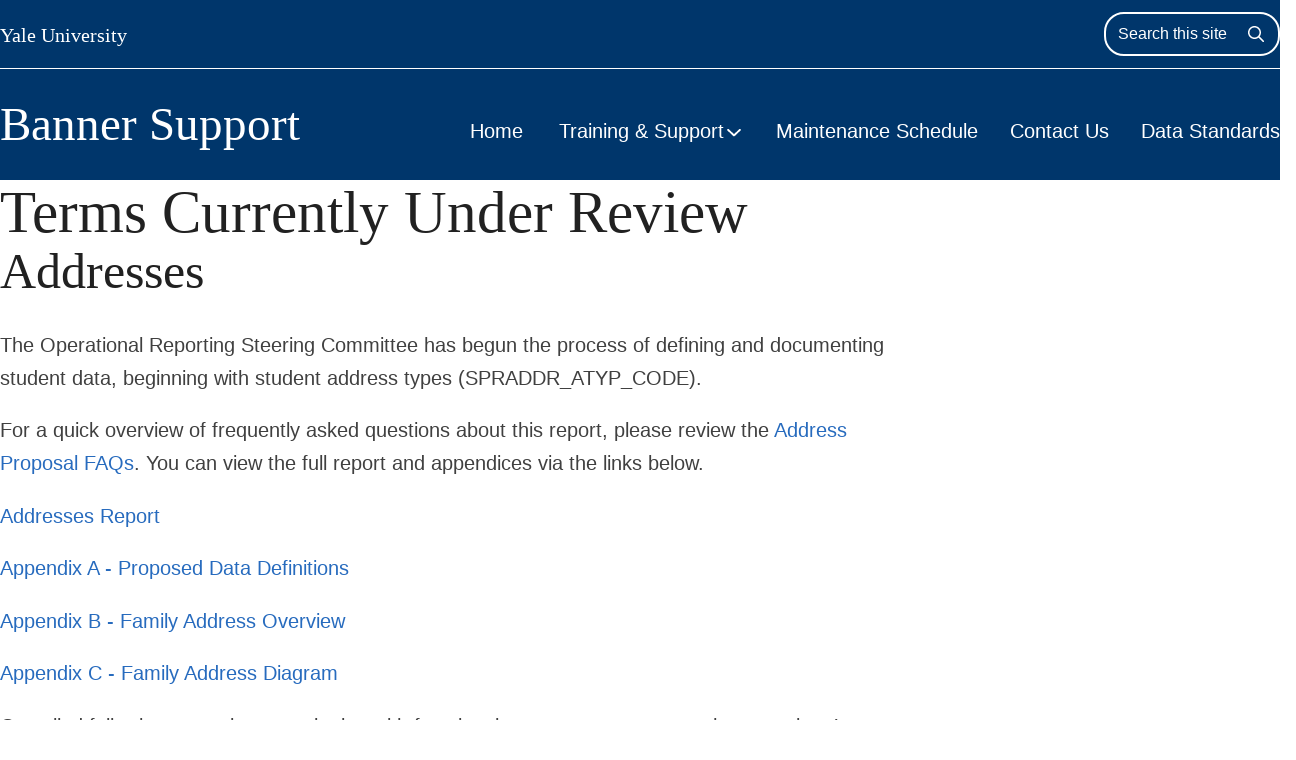

--- FILE ---
content_type: text/html; charset=UTF-8
request_url: https://banner.sis.yale.edu/terms-currently-under-review
body_size: 5752
content:
<!DOCTYPE html>
<html lang="en" dir="ltr" prefix="og: https://ogp.me/ns#">
  <head>
    <meta charset="utf-8" />
<link rel="canonical" href="https://banner.sis.yale.edu/terms-currently-under-review" />
<meta property="og:site_name" content="Banner Support" />
<meta property="og:type" content="website" />
<meta property="og:url" content="https://banner.sis.yale.edu/terms-currently-under-review" />
<meta property="og:title" content="Terms Currently Under Review" />
<meta name="Generator" content="Drupal 10 (https://www.drupal.org)" />
<meta name="MobileOptimized" content="width" />
<meta name="HandheldFriendly" content="true" />
<meta name="viewport" content="width=device-width, initial-scale=1.0" />
<link rel="apple-touch-icon" href="/profiles/custom/yalesites_profile/modules/custom/ys_core/images/favicons/apple-touch-icon.png" />
<link sizes="32x32" rel="icon" type="image/png" href="/profiles/custom/yalesites_profile/modules/custom/ys_core/images/favicons/favicon-32x32.png" />
<link sizes="16x16" rel="icon" type="image/png" href="/profiles/custom/yalesites_profile/modules/custom/ys_core/images/favicons/favicon-16x16.png" />
<link rel="shortcut icon" href="/profiles/custom/yalesites_profile/modules/custom/ys_core/images/favicons/favicon.ico" />
<style>:root {
--color-theme-action: var(--color-);
--color-theme-accent: var(--color-);
--color-theme-pull-quote-accent: var(--color-);
--color-theme-divider: var(--color-);
--thickness-theme-divider: var(--thickness-divider-);
}
#environment-indicator { font-weight: normal !important; }</style>
<script>window.a2a_config=window.a2a_config||{};a2a_config.callbacks=[];a2a_config.overlays=[];a2a_config.templates={};a2a_config.icon_color = "transparent, black";</script>
<style>.page-title__social-links .addtoany_list {
  display: flex;
  gap: 1rem;
}
  
.page-title__social-links .addtoany_list a.share-links__link {
  padding:0;
}

.share-links__link  .share-links__icon {
  fill: var(--color-gray-900);
  width: 1.5rem;
  height: 1.5rem;
}

.share-links__link:hover  .share-links__icon {
  fill: var(--color-gray-600);
}
</style>

    <title>Terms Currently Under Review | Banner Support</title>
    <link rel="stylesheet" media="all" href="/sites/default/files/css/css_VoFrabVXwDO5wa1oznLlhzK90GSZ4Zb1awJ3BOlL9kk.css?delta=0&amp;language=en&amp;theme=atomic&amp;include=eJxtjEEOwyAMBD9E6ychAyZCArvCppF_30hNcsptdjW7WIoJsgOe8K5T2IK6Gg1IqBTQZLQMW5eE_UodXZa90mq90LzaemxxJ5VBwTX-JYUbo-0Ss_Q1OJh_ZJutOtwUTqs0zfKl6SBMh_78lZCZ5g86Ck29" />
<link rel="stylesheet" media="all" href="https://yale-webfonts.yalespace.org/fonts.min.css" />
<link rel="stylesheet" media="all" href="/sites/default/files/css/css_pQ1c8gTY3oe9217MKXkCuLJ_VvBTOa72Oz5S0-U38F4.css?delta=2&amp;language=en&amp;theme=atomic&amp;include=eJxtjEEOwyAMBD9E6ychAyZCArvCppF_30hNcsptdjW7WIoJsgOe8K5T2IK6Gg1IqBTQZLQMW5eE_UodXZa90mq90LzaemxxJ5VBwTX-JYUbo-0Ss_Q1OJh_ZJutOtwUTqs0zfKl6SBMh_78lZCZ5g86Ck29" />

    
  </head>
  <body class="ys-content-type-page" data-font-pairing="yalenew">
    
        
    
        

<a href=#main-content  data-font-pairing="yalenew" class="link-skip__link visually-hidden focusable ys-content-type-page">
  Skip to main content</a>

    
      <div class="dialog-off-canvas-main-canvas" data-off-canvas-main-canvas>
    

  

<div  class="layout-container" data-global-theme="one" >
        









<header  data-main-menu-state="loaded" data-component-width="site" data-site-header-nav-position="right" data-site-header-border-thickness="8" data-header-theme="three" data-header-accent="one" class="site-header">
  <div  class="site-header__inner">
    <div  class="site-header__mobile-header">
                    

  




<a  data-link-style="underline" data-link-type="internal" class="site-header__site-branding site-header__site-branding--mobile" href="/">
  Banner Support</a>
                  



        
    
        

<button  aria-expanded="false" class="menu-toggle">  <span  class="menu-toggle__text">Menu</span>
  <span  class="menu-toggle__bars">
    <span  class="menu-toggle__bar"></span>
    <span  class="menu-toggle__bar"></span>
    <span  class="menu-toggle__bar"></span>
  </span>
</button>
    </div>
    <div  class="site-header__menu-wrapper">
              <div  class="site-header__menu-secondary site-header__menu-secondary--desktop">
   <div  class="site-header__secondary">
        

  




<a  data-link-style="underline" data-link-type="internal" class="site-header__yale-branding" href="https://www.yale.edu">
  Yale University</a>
        <div  class="site-header__utility-nav">
        

<div  class="utility-bar">
  
      
  
    
        <div  class="utility-nav__search">
      <form action="/search" class="form--inline" method="get" id="header-search-form-desktop" accept-charset="UTF-8">
        <div class="form-item form-item-keywords">
          <label for="edit-keywords--header-search-form-desktop">
            



<svg  class="utility-nav__icon utility-nav__icon--search"

      aria-hidden="true" role="img"
  
  
  >
      <use xlink:href="/themes/contrib/atomic/node_modules/@yalesites-org/component-library-twig/dist/icons.svg#magnifying-glass"></use>
</svg>

            <span class="visually-hidden">Search</span>
          </label>
          <input placeholder="Search this site" type="text" id="edit-keywords--header-search-form-desktop" name="keywords" value="" size="30" maxlength="128" class="form-text">
        </div>
        <div class="form-actions form-wrapper" id="edit-actions--header-search-form-desktop">
          <input class="visually-hidden button form-submit" type="submit" id="edit-submit-search--header-search-form-desktop" value="Search">
        </div>
      </form>
    </div>
      </div>
    </div>
  </div>
</div>
    <div  class="site-header__primary">
                

  




<a  data-link-style="underline" data-link-type="internal" class="site-header__site-branding site-header__site-branding--primary" href="/">
  Banner Support</a>
            <div  class="site-header__primary-nav">
          



  


<nav  class="primary-nav menu-with-toggle" aria-label="primary" data-menu-variation="basic">
                      


<ul  class="primary-nav__menu primary-nav__menu--level-0">
                  









 
<li  class="primary-nav__item primary-nav__item--level-0">
          
              
          
        
  

  
  

  




<a  data-link-style="underline" data-link-type="internal" class="primary-nav__link primary-nav__link--level-0" href="/home">
  Home</a>
  </li>
          


  






 
<li  class="primary-nav__item primary-nav__item--level-0 primary-nav__item--with-sub">
          
              
          
        
  

  
  

  




<a  data-link-style="underline" data-link-type="internal" class="primary-nav__link primary-nav__link--level-0 primary-nav__link--with-sub" href="/training-support">
  Training &amp; Support</a>
                      

        
    
        

<button  aria-expanded="false" class="primary-nav__toggle primary-nav__toggle--level-0 primary-nav__toggle--with-sub">          Training &amp; Support
          



<svg  class="primary-nav__toggle-icon"

  
  
  >
      <use xlink:href="/themes/contrib/atomic/node_modules/@yalesites-org/component-library-twig/dist/icons.svg#angle-down"></use>
</svg>


        </button>
                              


<ul  class="primary-nav__menu primary-nav__menu--level-1">
                  









 
<li  class="primary-nav__item primary-nav__item--level-1">
          
              
          
        
  

        
  

  




<a  data-link-style="underline" data-link-type="internal" class="primary-nav__link primary-nav__link--level-1" href="/training-support">
  Training &amp; Support</a>
  </li>
          









 
<li  class="primary-nav__item primary-nav__item--level-1">
          
              
          
        
  

  
  

  




<a  data-link-style="underline" data-link-type="internal" class="primary-nav__link primary-nav__link--level-1" href="/training-support/appxtender-training">
  AppXtender Training</a>
  </li>
          









 
<li  class="primary-nav__item primary-nav__item--level-1">
          
              
          
        
  

  
  

  




<a  data-link-style="underline" data-link-type="internal" class="primary-nav__link primary-nav__link--level-1" href="/training-support/banner-access-faqs">
  Banner Access FAQs</a>
  </li>
          









 
<li  class="primary-nav__item primary-nav__item--level-1">
          
              
          
        
  

  
  

  




<a  data-link-style="underline" data-link-type="internal" class="primary-nav__link primary-nav__link--level-1" href="/training-support/data-usage-request-faqs">
  Data Usage Request FAQs</a>
  </li>
          









 
<li  class="primary-nav__item primary-nav__item--level-1">
          
              
          
        
  

  
  

  




<a  data-link-style="underline" data-link-type="internal" class="primary-nav__link primary-nav__link--level-1" href="/training-support/banner-access-request-vs-data-usage-request">
  Banner &amp; Student Systems Access Request vs. Data Usage Request</a>
  </li>
      
  </ul>
      
      </li>
          









 
<li  class="primary-nav__item primary-nav__item--level-0">
          
              
          
        
  

  
  

  




<a  data-link-style="underline" data-link-type="internal" class="primary-nav__link primary-nav__link--level-0" href="/maintenance-schedule">
  Maintenance Schedule</a>
  </li>
          









 
<li  class="primary-nav__item primary-nav__item--level-0">
          
              
          
        
  

  
  

  




<a  data-link-style="underline" data-link-type="internal" class="primary-nav__link primary-nav__link--level-0" href="/contact-us">
  Contact Us</a>
  </li>
          









 
<li  class="primary-nav__item primary-nav__item--level-0">
          
              
          
        
  

  
  

  




<a  data-link-style="underline" data-link-type="internal" class="primary-nav__link primary-nav__link--level-0" href="/data-standards">
  Data Standards</a>
  </li>
      
  </ul>
      
  </nav>


      </div>
  </div>

<div  class="site-header__menu-secondary site-header__menu-secondary--mobile">
   <div  class="site-header__secondary">
        

  




<a  data-link-style="underline" data-link-type="internal" class="site-header__yale-branding" href="https://www.yale.edu">
  Yale University</a>
        <div  class="site-header__utility-nav">
        

<div  class="utility-bar">
  
      
  
    
        <div  class="utility-nav__search">
      <form action="/search" class="form--inline" method="get" id="header-search-form-mobile" accept-charset="UTF-8">
        <div class="form-item form-item-keywords">
          <label for="edit-keywords--header-search-form-mobile">
            



<svg  class="utility-nav__icon utility-nav__icon--search"

      aria-hidden="true" role="img"
  
  
  >
      <use xlink:href="/themes/contrib/atomic/node_modules/@yalesites-org/component-library-twig/dist/icons.svg#magnifying-glass"></use>
</svg>

            <span class="visually-hidden">Search</span>
          </label>
          <input placeholder="Search this site" type="text" id="edit-keywords--header-search-form-mobile" name="keywords" value="" size="30" maxlength="128" class="form-text">
        </div>
        <div class="form-actions form-wrapper" id="edit-actions--header-search-form-mobile">
          <input class="visually-hidden button form-submit" type="submit" id="edit-submit-search--header-search-form-mobile" value="Search">
        </div>
      </form>
    </div>
      </div>
    </div>
  </div>
</div>
        </div>
  </div>
  </header>
<div  class="site-header__overlay"></div>


            <div>
    
<div data-drupal-messages-fallback class="hidden"></div>

  </div>

      <div  class="main" id="main-content">
    <main  class="main-content">
                

  <div class="layout layout--banner">
    <div >
      
    </div>
  </div>



  <div class="layout layout--onecol page-meta">
    <div  class="layout__region layout__region--content">
      










      
      <div>
  
    
      



  <div  data-component-width="site" class="page-title visible">
    <div  class="page-title__inner">
      <div  class="page-title__top">
        <div  class="page-title__title-wrap">
                    

<h1  class="page-title__heading" >
    Terms Currently Under Review</h1>
                  </div>
              </div>
                                    </div>
  </div>

  </div>

    </div>
  </div>



	<div class="layout yds-two-column" data-component-padding="default" data-component-width="site" data-embedded-components="true">
		<div  data-component-padding="default" data-component-width="site" data-embedded-components="true" class="yds-two-column__inner layout yds-two-column">
							<div  class="yds-two-column__primary">
					
    <div class="ys-block-wrapper ys-block-wrapper--padding-no-padding">

  
    
  
  

            
  


<div  data-component-width="site" data-component-alignment="left" data-component-variation="default" class="text-field">
      <div  class="text-field__inner">
    


<div  class="text">  <h2>Addresses</h2>
<p>The Operational Reporting Steering Committee has begun the process of defining and documenting student data, beginning with student address types (SPRADDR_ATYP_CODE).&nbsp;&nbsp;</p>
<p>For a quick overview of frequently asked questions about this report, please review the&nbsp;<a href="https://banner.sis.yale.edu/address-proposal-faqs">Address Proposal FAQs</a>.&nbsp;You can view the full report and appendices via the links below.</p>
<p><a href="https://banner.sis.yale.edu/sites/default/files/2023-10/Addresses%20Report.pdf">Addresses Report</a></p>
<p><a href="https://banner.sis.yale.edu/sites/default/files/2023-10/Appendix%20A%20-%20Proposed%20Data%20Definitions.pdf">Appendix A - Proposed Data Definitions</a></p>
<p><a href="https://banner.sis.yale.edu/sites/default/files/2023-10/Appendix%20B%20-%20Family%20Address%20Overview.pdf">Appendix B - Family Address Overview</a></p>
<p><a href="https://banner.sis.yale.edu/sites/default/files/2023-10/Appendix%20C%20-%20Family%20Address%20Diagram.pdf">Appendix C - Family Address Diagram</a></p>
<p>Compiled following extensive consultation with functional users across campus, the committee’s report documents current pain points, recommends specific changes to improve student address data, and defines terms. Before publishing the data definitions, the committee is soliciting campus feedback during an open comment period.&nbsp;</p>
<h2>Background</h2>
<p>An important part of the student reporting initiative is developing and disseminating unique and reliable data definitions for frequently used fields.&nbsp; Defining key fields in Banner will advance the data literacy of analysts and users.&nbsp; Data definitions will improve decision support by enabling greater consistency in the use of common data.&nbsp; A side effect will be to improve data quality in Banner.</p>
<p>The goal of the data definitions process is to bring functional users toward a shared understanding of what key data fields mean, how they are used by various constituents and in different contexts, and how to distinguish related fields for appropriate use in reporting and analysis.</p>
<p>In order to enable effective data governance, the output of the data definitions work encompasses more than a basic data dictionary.&nbsp; Defining and documenting the context around foundational data pillars such as student, instructor, course, aid/award, and others represents a worthwhile effort.</p>

</div>
  </div>
</div>


</div>

				</div>
										<div  class="yds-two-column__secondary">
					
    <div class="ys-block-wrapper ys-block-wrapper--padding-no-padding">

  
    
  
  

            
  


<div  data-component-width="site" data-component-alignment="left" data-component-variation="default" class="text-field">
      <div  class="text-field__inner">
    


<div  class="text">  <h4>Open Comment Forum</h4>
<p>We want to hear from you!</p>
<p>Once you read the report on SPRADDR_ATYP_CODE, provide feedback or ask questions by taking the <a href="http://forms.office.com/Pages/ResponsePage.aspx?id=u76M3Tkh-E20EU4-h6vrXFQSNxtnWBZDuW4A2TE1lZZUOEhVMzNHQ1FUNldFV0dHRUc4WkNNQkE3OCQlQCN0PWcu">Report Feedback Survey</a>.</p>
<p>If you have questions, you can also contact <a href="mailto:reports.sis@yale.edu">reports.sis@yale.edu</a>.&nbsp;</p>

</div>
  </div>
</div>


</div>

				</div>
					</div>
	</div>




      </main>
  </div>
        
<div id="block-yalesitesfooterblock">
  
    
      



<footer  data-component-width="site" data-site-footer-border-thickness="8" data-footer-theme="five" data-footer-accent="one" data-footer-variation="basic" class="site-footer">
  <div  class="site-footer__inner">
                  <div  class="site-footer__primary">
    <div  class="site-footer__branding">
    <div  class="site-footer__logo">
      <a data-link-style="no-underline" class="site-footer__site-branding site-footer__site-branding--primary" href="https://yale.edu">&#XF2A2;</a>
    </div>
      </div>
    <div  class="site-footer__columns">
      </div>
</div>
<div  class="site-footer__secondary">
    <div  class="site-footer__social">
                

<div  class="social-links">
      <ul  class="social-links__list">
                          <li  class="social-links__item">
        


        

<a  href="https://www.facebook.com/YaleUniversity" class="social-links__link">    <span class="visually-hidden">Facebook</span>
    



<svg  class="social-links__icon"

      aria-hidden="true" role="img"
  
  
  >
      <use xlink:href="/themes/contrib/atomic/node_modules/@yalesites-org/component-library-twig/dist/icons.svg#facebook"></use>
</svg>

</a>
      </li>
                      <li  class="social-links__item">
        


        

<a  href="http://www.twitter.com/yale" class="social-links__link">    <span class="visually-hidden">X (formally Twitter)</span>
    



<svg  class="social-links__icon"

      aria-hidden="true" role="img"
  
  
  >
      <use xlink:href="/themes/contrib/atomic/node_modules/@yalesites-org/component-library-twig/dist/icons.svg#x-twitter"></use>
</svg>

</a>
      </li>
                      <li  class="social-links__item">
        


        

<a  href="http://www.youtube.com/yale" class="social-links__link">    <span class="visually-hidden">YouTube</span>
    



<svg  class="social-links__icon"

      aria-hidden="true" role="img"
  
  
  >
      <use xlink:href="/themes/contrib/atomic/node_modules/@yalesites-org/component-library-twig/dist/icons.svg#youtube"></use>
</svg>

</a>
      </li>
                      <li  class="social-links__item">
        


        

<a  href="http://weibo.com/yaleuniversity" class="social-links__link">    <span class="visually-hidden">Weibo</span>
    



<svg  class="social-links__icon"

      aria-hidden="true" role="img"
  
  
  >
      <use xlink:href="/themes/contrib/atomic/node_modules/@yalesites-org/component-library-twig/dist/icons.svg#weibo"></use>
</svg>

</a>
      </li>
      </ul>
</div>


          </div>
    <div  class="site-footer__meta">
    

  

    


<a  data-link-style="underline-with-icon" data-link-type="external" class="link link--footer-link link--with-icon" href="https://usability.yale.edu/web-accessibility/accessibility-yale">
  Accessibility at Yale</a>
    <span  class="site-footer__divider">|</span>
    

  

    


<a  data-link-style="underline-with-icon" data-link-type="external" class="link link--footer-link link--with-icon" href="https://privacy.yale.edu/resources/privacy-statement">
  Privacy Policy</a>
    <span  class="site-footer__divider">|</span>
    <span>Copyright © 2025 Yale University. All rights reserved.</span>
  </div>
</div>
        </div>
</footer>


  </div>


  </div>

  </div>

    
    <script type="application/json" data-drupal-selector="drupal-settings-json">{"path":{"baseUrl":"\/","pathPrefix":"","currentPath":"node\/19","currentPathIsAdmin":false,"isFront":false,"currentLanguage":"en"},"pluralDelimiter":"\u0003","suppressDeprecationErrors":true,"user":{"uid":0,"permissionsHash":"7add6ca72dbc780f0a5ecbdd9af6634010ab2f02cedc344432ae3d83ed4c4b98"}}</script>
<script src="/sites/default/files/js/js_RXMWpIhmjNKPB-xyOo894GHgfa4xJ5_QFi0yu4PLH7c.js?scope=footer&amp;delta=0&amp;language=en&amp;theme=atomic&amp;include=eJw9jEEOgCAMBD-k8iSzQDVNKCWlGvm9F_G2M5kscnZFHQHf2A7T6gtchVM4i0aUSZk7YqFVqF7L6HtSo9DZiaWZ3jQ7p-d_iEbIyS6JfapmLLCxVtwvUo0xWQ"></script>
<script src="https://static.addtoany.com/menu/page.js" defer></script>
<script src="/sites/default/files/js/js_k6pwL9ggMQHbhlCvfHEUX1hwF0uKtHGRI-eyfjIdAuk.js?scope=footer&amp;delta=2&amp;language=en&amp;theme=atomic&amp;include=eJw9jEEOgCAMBD-k8iSzQDVNKCWlGvm9F_G2M5kscnZFHQHf2A7T6gtchVM4i0aUSZk7YqFVqF7L6HtSo9DZiaWZ3jQ7p-d_iEbIyS6JfapmLLCxVtwvUo0xWQ"></script>
<script src="https://siteimproveanalytics.com/js/siteanalyze_66356571.js" async></script>
<script src="/sites/default/files/js/js_W46SOqvL4Y-DDHLz885V7KjJ8JK2uHUsU_9J6LfJUYI.js?scope=footer&amp;delta=4&amp;language=en&amp;theme=atomic&amp;include=eJw9jEEOgCAMBD-k8iSzQDVNKCWlGvm9F_G2M5kscnZFHQHf2A7T6gtchVM4i0aUSZk7YqFVqF7L6HtSo9DZiaWZ3jQ7p-d_iEbIyS6JfapmLLCxVtwvUo0xWQ"></script>

  </body>
</html>


--- FILE ---
content_type: text/javascript
request_url: https://banner.sis.yale.edu/sites/default/files/js/js_k6pwL9ggMQHbhlCvfHEUX1hwF0uKtHGRI-eyfjIdAuk.js?scope=footer&delta=2&language=en&theme=atomic&include=eJw9jEEOgCAMBD-k8iSzQDVNKCWlGvm9F_G2M5kscnZFHQHf2A7T6gtchVM4i0aUSZk7YqFVqF7L6HtSo9DZiaWZ3jQ7p-d_iEbIyS6JfapmLLCxVtwvUo0xWQ
body_size: 6866
content:
/* @license GPL-2.0-or-later https://www.drupal.org/licensing/faq */
(function(Drupal){'use strict';Drupal.behaviors.addToAny={attach:function(context,settings){if(context!==document&&window.a2a)a2a.init_all();}};})(Drupal);;
Drupal.behaviors.menuToggle={attach(e){const t=e.querySelector(".menu-toggle"),n=e.querySelector(".site-header"),o=e.querySelector(".site-header__overlay"),r=e.querySelector("body"),a="data-main-menu-state";function i(e,o){const a="open"===e.getAttribute(o)?"closed":"open",i="closed"===e.getAttribute(o)?"true":"false";e.setAttribute(o,a),t.setAttribute("aria-expanded",i),"open"===a?(r.setAttribute("data-body-frozen",""),r.style.setProperty("--header-height-mobile",`${n.offsetHeight+n.getBoundingClientRect().top}px`)):r.removeAttribute("data-body-frozen");}t&&(t.addEventListener("click",(()=>{i(n,a),function(e){const t=e.querySelectorAll('button, [href], input, select, textarea, [tabindex]:not([tabindex="-1"])'),n=t[0],o=t[t.length-1];e.addEventListener("keydown",((e)=>{("Tab"===e.key||9===e.keyCode)&&(e.shiftKey?document.activeElement===n&&(e.preventDefault(),o.focus()):document.activeElement===o&&(e.preventDefault(),n.focus()));}));}(n);})),window.addEventListener("resize",(()=>{var e;"closed"===(e=a,n.getAttribute(e))&&n.setAttribute(a,"loaded");}))),document.addEventListener("keyup",((e)=>{"Escape"===e.key&&"open"===n.getAttribute(a)&&i(n,a);})),o&&o.addEventListener("click",(()=>{i(n,a);}));}};;
Drupal.behaviors.layout={attach(e){const a=["text-field","wrapped-image"],t=a.map(((e)=>`.${e}`)),l=e.querySelectorAll(t),s=e.querySelectorAll("table");l.forEach(((e)=>{const t=e.nextElementSibling;t&&a.some(((e)=>t.classList.contains(e)))&&e.classList.add("no-page-spacing");})),s.forEach(((e)=>{const a=document.createElement("div");a.classList.add("table-wrapper"),e.parentNode.insertBefore(a,e),a.appendChild(e);}));}};;
Drupal.behaviors.table={attach(){}};;
(()=>{var e={6705:(e)=>{e.exports=function(e){return e;};},5668:(e)=>{e.exports=function(){return "";};},961:(e,o,s)=>{const n=s(6705),t=s(2525);e.exports={attach_library:s(5668),render_var:n,url:n,file_url:n,active_theme_path:n,active_theme:n,path:n,link:t};},2525:(e)=>{e.exports=function(e,o,s){s=s||{};let n="";for(let e in s)Object.prototype.hasOwnProperty.call(s,e)&&(n+=" "+e+'="'+(Array.isArray(s[e])?s[e].join(" "):s[e])+'"');return '<a href="'+o+'"'+n+">"+e+"</a>";};}},o={};function s(n){var t=o[n];if(void 0!==t)return t.exports;var i=o[n]={exports:{}};return e[n](i,i.exports,s),i.exports;}(()=>{"use strict";class e{constructor(o){e.version="1.0.3";let s=[],n=[];const t={domain:!1,watch:!0,roots:"body",shadowComponents:!1,shadowCSS:!1,hideIcon:"",noIconOnImages:"",insertIconOutsideHiddenSpan:".sr-only, .visually-hidden",ignore:"",noRunIfPresent:!1,noRunIfAbsent:!1,baseSelector:"a[href]",baseLinkClass:"link-purpose",baseIconWrapperClass:"link-purpose-icon",noBreakClass:"link-purpose-nobreak",hiddenTextClass:!1,noReferrer:!1,purposes:{newWindow:{priority:0,selector:'[target="_blank"]',message:"Link opens in new window",linkClass:"link-purpose-window",iconWrapperClass:"link-purpose-window-icon",iconType:"html",iconPosition:"beforeend",iconHTML:'<svg class="linkpurpose-default-svg" xmlns="http://www.w3.org/2000/svg" width="14" height="14" viewBox="0 0 512 512">\x3c!--!Font Awesome Free 6.5.1 by @fontawesome - https://fontawesome.com License - https://fontawesome.com/license/free Copyright 2024 Fonticons, Inc.--\x3e<path fill="Currentcolor" d="M432 48H208c-17.7 0-32 14.3-32 32V96H128V80c0-44.2 35.8-80 80-80H432c44.2 0 80 35.8 80 80V304c0 44.2-35.8 80-80 80H416V336h16c17.7 0 32-14.3 32-32V80c0-17.7-14.3-32-32-32zM48 448c0 8.8 7.2 16 16 16H320c8.8 0 16-7.2 16-16V256H48V448zM64 128H320c35.3 0 64 28.7 64 64V448c0 35.3-28.7 64-64 64H64c-35.3 0-64-28.7-64-64V192c0-35.3 28.7-64 64-64z"/></svg>',iconClasses:["fa-regular","fa-window-restore"],redundantStrings:/\b(window|tab)\b/i},external:{priority:10,selector:'[href^="https://"], [href^="http://"], [href^="//"]',additionalSelector:!1,newWindow:!1,message:"Link is external",linkClass:"link-purpose-external",iconWrapperClass:"link-purpose-external-icon",iconType:"html",iconPosition:"beforeend",iconHTML:'<svg class="linkpurpose-default-svg" xmlns="http://www.w3.org/2000/svg" width="14" height="14" viewBox="0 0 512 512">\x3c!--!Font Awesome Free 6.5.1 by @fontawesome - https://fontawesome.com License - https://fontawesome.com/license/free Copyright 2024 Fonticons, Inc.--\x3e<path fill="Currentcolor" d="M320 0c-17.7 0-32 14.3-32 32s14.3 32 32 32h82.7L201.4 265.4c-12.5 12.5-12.5 32.8 0 45.3s32.8 12.5 45.3 0L448 109.3V192c0 17.7 14.3 32 32 32s32-14.3 32-32V32c0-17.7-14.3-32-32-32H320zM80 32C35.8 32 0 67.8 0 112V432c0 44.2 35.8 80 80 80H400c44.2 0 80-35.8 80-80V320c0-17.7-14.3-32-32-32s-32 14.3-32 32V432c0 8.8-7.2 16-16 16H80c-8.8 0-16-7.2-16-16V112c0-8.8 7.2-16 16-16H192c17.7 0 32-14.3 32-32s-14.3-32-32-32H80z"/></svg>',iconClasses:["fa-solid","fa-up-right-from-square"],redundantStrings:!1},download:{priority:20,selector:"[download]",message:"Link downloads file",linkClass:"link-purpose-download",iconWrapperClass:"link-purpose-download",iconType:"html",iconPosition:"beforeend",iconHTML:'<svg class="linkpurpose-default-svg" width="14" height="14" xmlns="http://www.w3.org/2000/svg" viewBox="0 0 512 512">\x3c!--!Font Awesome Free 6.5.1 by @fontawesome - https://fontawesome.com License - https://fontawesome.com/license/free Copyright 2024 Fonticons, Inc.--\x3e<path fill="Currentcolor" d="M288 32c0-17.7-14.3-32-32-32s-32 14.3-32 32V274.7l-73.4-73.4c-12.5-12.5-32.8-12.5-45.3 0s-12.5 32.8 0 45.3l128 128c12.5 12.5 32.8 12.5 45.3 0l128-128c12.5-12.5 12.5-32.8 0-45.3s-32.8-12.5-45.3 0L288 274.7V32zM64 352c-35.3 0-64 28.7-64 64v32c0 35.3 28.7 64 64 64H448c35.3 0 64-28.7 64-64V416c0-35.3-28.7-64-64-64H346.5l-45.3 45.3c-25 25-65.5 25-90.5 0L165.5 352H64zm368 56a24 24 0 1 1 0 48 24 24 0 1 1 0-48z"/></svg>',iconClasses:["fa-solid","fa-download"],redundantStrings:/(download)/i},document:{priority:50,selector:"[href$='.pdf'], [href*='.pdf?'], [href$='.doc'], [href$='.docx'], [href*='.doc?'], [href*='.docx?'], [href$='.ppt'], [href$='.pptx'], [href*='.ppt?'], [href*='.pptx?']",message:"Links downloads document",linkClass:"link-purpose-document",iconWrapperClass:"link-purpose-document-icon",iconType:"html",iconPosition:"beforeend",iconHTML:'<svg class="linkpurpose-default-svg" xmlns="http://www.w3.org/2000/svg" width="14" height="14" viewBox="0 0 384 512">\x3c!--!Font Awesome Free 6.5.1 by @fontawesome - https://fontawesome.com License - https://fontawesome.com/license/free Copyright 2024 Fonticons, Inc.--\x3e<path fill="Currentcolor" d="M64 464c-8.8 0-16-7.2-16-16V64c0-8.8 7.2-16 16-16H224v80c0 17.7 14.3 32 32 32h80V448c0 8.8-7.2 16-16 16H64zM64 0C28.7 0 0 28.7 0 64V448c0 35.3 28.7 64 64 64H320c35.3 0 64-28.7 64-64V154.5c0-17-6.7-33.3-18.7-45.3L274.7 18.7C262.7 6.7 246.5 0 229.5 0H64zm56 256c-13.3 0-24 10.7-24 24s10.7 24 24 24H264c13.3 0 24-10.7 24-24s-10.7-24-24-24H120zm0 96c-13.3 0-24 10.7-24 24s10.7 24 24 24H264c13.3 0 24-10.7 24-24s-10.7-24-24-24H120z"/></svg>',iconClasses:["fa-regular","fa-file-lines"],redundantStrings:/\b(download|file|document|doc|docx|word|excel|xls|xlsx|powerpoint|pptx|ppt)\b/i},app:{priority:90,selector:':is([href*="://"]):not([href^="/"], [href^="https:"], [href^="http:"], [href^="file:"])',additionalSelector:!1,newWindow:!1,message:"Link opens app",linkClass:"link-purpose-app",iconWrapperClass:"link-purpose-app-icon",iconType:"html",iconPosition:"beforeend",iconHTML:'<svg class="linkpurpose-default-svg" width="14" height="14" xmlns="http://www.w3.org/2000/svg" viewBox="0 0 512 512">\x3c!--!Font Awesome Free 6.5.1 by @fontawesome - https://fontawesome.com License - https://fontawesome.com/license/free Copyright 2024 Fonticons, Inc.--\x3e<path fill="Currentcolor" d="M432 64H208c-8.8 0-16 7.2-16 16V96H128V80c0-44.2 35.8-80 80-80H432c44.2 0 80 35.8 80 80V304c0 44.2-35.8 80-80 80H416V320h16c8.8 0 16-7.2 16-16V80c0-8.8-7.2-16-16-16zM0 192c0-35.3 28.7-64 64-64H320c35.3 0 64 28.7 64 64V448c0 35.3-28.7 64-64 64H64c-35.3 0-64-28.7-64-64V192zm64 32c0 17.7 14.3 32 32 32H288c17.7 0 32-14.3 32-32s-14.3-32-32-32H96c-17.7 0-32 14.3-32 32z"/></svg>',iconClasses:["fa-solid","fa-window-restore"],redundantStrings:!1},mail:{priority:100,selector:'[href^="mailto:"]',message:"Link opens email app",linkClass:"link-purpose-mailto",iconWrapperClass:"link-purpose-mail-icon",iconType:"html",iconPosition:"beforeend",iconHTML:'<svg class="linkpurpose-default-svg" xmlns="http://www.w3.org/2000/svg" width="14" height="14" viewBox="0 0 512 512">\x3c!--!Font Awesome Free 6.5.1 by @fontawesome - https://fontawesome.com License - https://fontawesome.com/license/free Copyright 2024 Fonticons, Inc.--\x3e<path fill="Currentcolor" d="M64 112c-8.8 0-16 7.2-16 16v22.1L220.5 291.7c20.7 17 50.4 17 71.1 0L464 150.1V128c0-8.8-7.2-16-16-16H64zM48 212.2V384c0 8.8 7.2 16 16 16H448c8.8 0 16-7.2 16-16V212.2L322 328.8c-38.4 31.5-93.7 31.5-132 0L48 212.2zM0 128C0 92.7 28.7 64 64 64H448c35.3 0 64 28.7 64 64V384c0 35.3-28.7 64-64 64H64c-35.3 0-64-28.7-64-64V128z"/></svg>',iconClasses:["fa-regular","fa-envelope"],redundantStrings:/@|mail/i},tel:{priority:100,selector:'[href^="tel:"]',message:"Link opens phone app",linkClass:"link-purpose-tel",iconWrapperClass:"link-purpose-tel-icon",iconType:"html",iconPosition:"beforeend",iconHTML:'<svg class="linkpurpose-default-svg" xmlns="http://www.w3.org/2000/svg" width="14" height="14" viewBox="0 0 448 512">\x3c!--!Font Awesome Free 6.5.1 by @fontawesome - https://fontawesome.com License - https://fontawesome.com/license/free Copyright 2024 Fonticons, Inc.--\x3e<path fill="Currentcolor" d="M64 32C28.7 32 0 60.7 0 96V416c0 35.3 28.7 64 64 64H384c35.3 0 64-28.7 64-64V96c0-35.3-28.7-64-64-64H64zm90.7 96.7c9.7-2.6 19.9 2.3 23.7 11.6l20 48c3.4 8.2 1 17.6-5.8 23.2L168 231.7c16.6 35.2 45.1 63.7 80.3 80.3l20.2-24.7c5.6-6.8 15-9.2 23.2-5.8l48 20c9.3 3.9 14.2 14 11.6 23.7l-12 44C336.9 378 329 384 320 384C196.3 384 96 283.7 96 160c0-9 6-16.9 14.7-19.3l44-12z"/></svg>',iconClasses:["fa-solid","fa-square-phone"],redundantStrings:!1}}};let i=[];const r=function(){if(function(){let o=Array.from(document.querySelectorAll(`${e.options.roots}:not(.link-purpose-root)`));if(o&&(o.forEach(((e)=>{e.classList.add("link-purpose-root");})),i=i.concat(o)),e.options.shadowComponents){const o=Array.from(document.querySelectorAll(`${e.options.shadowComponents}:not(.link-purpose-root)`));if(!o)return console.warn("Link Purpose: A specified shadow host has no shadowRoot."),!1;for(let s=0;s<o.length;s++)o[s].shadowRoot&&(o[s].classList.add("link-purpose-root"),i.push(o[s].shadowRoot),e.options.shadowCSS&&e.attachCSS(o[s].shadowRoot));}}(),!i)return;if(s=[],e.noRun=!(!e.options.noRunIfAbsent||null!==document.querySelector(`:is(${e.options.noRunIfAbsent})`)),!e.noRun&&e.options.noRunIfPresent&&(e.noRun=null!==document.querySelector(`:is(${e.options.noRunIfPresent})`)),e.noRun)return;const o=`:is(${e.options.baseSelector})${e.ignore}`;"interactive"===document.readyState?document.onreadystatechange=()=>{e.run();}:i&&e.options.watch&&i.forEach(((o)=>{!function(o){if("function"!=typeof o.closest){if(o.host.matches(".link-purpose-observer"))return;o.host.classList.add("link-purpose-observer");}else{if(o.closest(".link-purpose-observer"))return;o.classList.add("link-purpose-observer");}const s=((e)=>{let o=null;return (...s)=>{window.clearTimeout(o),o=window.setTimeout((()=>{e.apply(null,s);}),500);};})((()=>{e.run();}));new MutationObserver(((e)=>{for(const o of e)"childList"===o.type&&o.addedNodes.length&&s();})).observe(o,{childList:!0,subtree:!0});}(o);})),i.forEach(((e)=>{s=s.concat(Array.from(e.querySelectorAll(o)));}));},c=document.createElement("span");c.classList.add("link-purpose-spacer"),c.textContent=" ";const a=/\s*\S+\s*$/g,p=/^\s+/g,l=/\s+$/g;var d;e.run=()=>{r(),n=[],s&&s.forEach(((o)=>{const s=[];let t=!1;for(const [n,i] of Object.entries(e.options.purposes))i.selector&&(o.matches(i.selector)||i.additionalSelector&&o.matches(i.additionalSelector))&&("newWindow"===n?t=!0:0===s.length?s.push({type:n,noReferrer:"external"===n&&e.options.noReferrer}):i.priority>e.options.purposes[s[0].type].priority&&(s[0]={type:n,noReferrer:"external"===n&&e.options.noReferrer}));if(t&&s.push({type:"newWindow",noReferrer:!1}),0!==s.length){const t=!(e.options.hideIcon&&o.matches(e.options.hideIcon));n.push({link:o,hits:s,showIcon:t});}})),n&&n.forEach(((o)=>{o.hits.forEach(((s,n)=>{let t=!(e.options.purposes[s.type].redundantStrings&&o.link.textContent.length>0&&o.link.textContent.match(e.options.purposes[s.type].redundantStrings))&&e.options.purposes[s.type].message;if(0===n){let n=o.link;if(s.noReferrer&&o.link.setAttribute("rel","noreferrer"),o.showIcon){if(o.link.classList.add(e.options.baseLinkClass,e.options.purposes[s.type].linkClass),e.options.noIconOnImages&&o.link.classList.add("link-purpose-hide-on-image"),"beforeend"===e.options.purposes[s.type].iconPosition){let s=o.link.lastChild,t=[],i=[],r=[];for(;s;)if(s.lastChild)s.matches(e.options.insertIconOutsideHiddenSpan)?(i.push(s),s=s.previousSibling):s=s.lastChild;else if("#text"===s.nodeName&&0===s.textContent.trim().length&&s.previousSibling)t.push(s),s=s.previousSibling;else{if("#comment"!==s.nodeName)break;r.push(s),s=s.previousSibling;}if(s&&"#text"===s.nodeName&&s.textContent.length>0){const d=s.textContent,h=d.match(a);if(h){const a=h[0].length===d.length,f=!!a&&d.match(p);let u=d.match(l);const w=document.createElement("span");w.classList.add(e.options.noBreakClass),w.textContent=h[0].trim(),i.length>0&&i.forEach(((e)=>{w.append(e);})),a?(s.textContent="",s.parentNode.append(w)):(s.textContent=d.substring(0,d.length-h[0].length),s.parentNode.append(c.cloneNode(!0),w)),f&&o.link.insertAdjacentText("beforebegin"," "),t.length>0&&(u=!0,t.forEach(((e)=>{e.textContent="";}))),u&&o.link.insertAdjacentText("afterend"," "),r.length>0&&r.forEach(((e)=>{o.link.append(e.cloneNode(!0)),e.remove();})),n=w;}}}const t=document.createElement("span");t.classList.add(e.options.baseIconWrapperClass,e.options.purposes[s.type].iconWrapperClass),t.setAttribute("aria-hidden","true"),t.setAttribute("title",e.options.purposes[s.type].message),"html"===e.options.purposes[s.type].iconType?t.innerHTML=e.options.purposes[s.type].iconHTML:"classes"===e.options.purposes[s.type].iconType&&e.options.purposes[s.type].iconClasses.forEach(((e)=>{t.classList.add(e);})),n.insertAdjacentElement(e.options.purposes[s.type].iconPosition,t);}else o.link.classList.add(e.options.baseLinkClass);const i=document.createElement("span");i.classList.add("link-purpose-text"),e.options.hiddenTextClass&&i.classList.add(e.options.hiddenTextClass),i.textContent=t?`(${e.options.purposes[s.type].message})`:"",n.append(i);}else{if(t){const n=o.link.querySelector(".link-purpose-text");n.textContent=n.textContent+` (${e.options.purposes[s.type].message})`;}}e.options.purposes[s.type].newWindow&&o.link.setAttribute("target","_blank");}));}));},d=()=>{if(e.options={...t,...o},"object"==typeof o&&"purposes" in o){for(const s in t.purposes)s in o.purposes?(e.options.purposes[s]={...t.purposes[s],...o.purposes[s]},s in e.options.purposes&&!("priority" in e.options.purposes[s])&&(e.options.purposes[s].priority=50)):e.options.purposes[s]=t.purposes[s];}if(e.ignore=e.options.ignore?`:not(${e.options.ignore}, .${e.options.baseLinkClass})`:`:not(.${e.options.baseLinkClass})`,e.options.purposes.external.selector&&e.options.domain){const o=e.options.domain.split(",");let s="";o.forEach(((e,o)=>{e=e.trim(),o>0&&(s+=", "),0===e.indexOf("http")?s+=`[href^="${e}"]`:e.indexOf("*")>-1?s+=`[href*="${e.replaceAll("*","")}"]`:(0===e.indexOf("//")&&(e=e.substring(2)),s+=`[href^="https://${e}"], [href^="http://${e}"], [href^="//${e}"]`);})),e.options.purposes.external.selector=`:is(${e.options.purposes.external.selector}):not(${s})`;}if(e.options.shadowComponents){if(!e.options.shadowCSS){const o=document.querySelector('link[href*="linkpurpose.css"], link[href*="linkpurpose.min.css"]');o&&(e.options.shadowCSS=o.getAttribute("href"));}if(e.options.shadowCSS){let o=document.createElement("div");o.setAttribute("hidden","");let s=document.createElement("link");s.setAttribute("rel","stylesheet"),s.setAttribute("media","all"),s.setAttribute("href",e.options.shadowCSS+"?v="+e.version),o.append(s),e.attachCSS=function(e){e.appendChild(o.cloneNode(!0));};}}e.run();},"loading"===document.readyState?document.onreadystatechange=()=>{d();}:d();}}const o=e;function n(e=null){return [`${(e||["pdf","doc","docx","xls","xlsx","ppt","pptx","zip","csv","xml","rtf"]).map(((e)=>`[href$=".${e}"], [href*=".${e}?"], [href*=".${e}?"]`)).join(", ")}, [data-link-type="download"]`].join(", ");}let t;s(961),Drupal.behaviors.linkPurpose={attach(e){if(e===document&&!t&&CSS.supports("selector(:is(body))")){t=!0;const {protocol:e,hostname:s,port:i}=window.location,r={domain:`${e}//${s}${i?`:${i}`:""}`,ignore:[".site-header__yale-branding",".site-footer__site-branding",".social-links__link",".toolbar-icon",".site-header__site-branding",".gin-breadcrumb__link",".glb-button",".meta-sidebar__trigger",".node-page-layout-builder-form a",".layout-builder__link",".toolbar-menu a","a:has(img)","a.reference-card__image-link","a.addtoany_share","a.share-links__link"].join(", "),purposes:{newWindow:{priority:0,selector:'[target="_blank"]',message:"Link opens in new window",linkClass:"link-purpose-window",iconWrapperClass:"link-purpose-window-icon",iconType:"classes",iconPosition:"beforeend",iconHTML:'<svg xmlns="http://www.w3.org/2000/svg" viewBox="0 0 512 512">\x3c!--! Font Awesome Pro 6.5.1 by @fontawesome - https://fontawesome.com License - https://fontawesome.com/license (Commercial License) Copyright 2023 Fonticons, Inc. --\x3e<path d="M304 24c0 13.3 10.7 24 24 24H430.1L207 271c-9.4 9.4-9.4 24.6 0 33.9s24.6 9.4 33.9 0l223-223V184c0 13.3 10.7 24 24 24s24-10.7 24-24V24c0-13.3-10.7-24-24-24H328c-13.3 0-24 10.7-24 24zM72 32C32.2 32 0 64.2 0 104V440c0 39.8 32.2 72 72 72H408c39.8 0 72-32.2 72-72V312c0-13.3-10.7-24-24-24s-24 10.7-24 24V440c0 13.3-10.7 24-24 24H72c-13.3 0-24-10.7-24-24V104c0-13.3 10.7-24 24-24H200c13.3 0 24-10.7 24-24s-10.7-24-24-24H72z"/></svg>',iconClasses:["fa-icon","fa-solid","fa-arrow-up-right-from-square","fa-fw"]},external:{priority:10,selector:'[href*="https://"], [href^="http://"]',additionalSelector:!1,newWindow:!1,message:"Link is external",linkClass:"link-purpose-external",iconWrapperClass:"link-purpose-external-icon",iconType:"classes",iconPosition:"beforeend",iconHTML:'<svg xmlns="http://www.w3.org/2000/svg" viewBox="0 0 384 512">\x3c!--! Font Awesome Pro 6.5.1 by @fontawesome - https://fontawesome.com License - https://fontawesome.com/license (Commercial License) Copyright 2023 Fonticons, Inc. --\x3e<path d="M352 128c0-17.7-14.3-32-32-32L96 96c-17.7 0-32 14.3-32 32s14.3 32 32 32l146.7 0L41.4 361.4c-12.5 12.5-12.5 32.8 0 45.3s32.8 12.5 45.3 0L288 205.3 288 352c0 17.7 14.3 32 32 32s32-14.3 32-32l0-224z"/></svg>',iconClasses:["fa-icon","fa-solid","fa-arrow-up-right","fa-fw"]},download:{priority:20,selector:n(),message:"Link downloads file",linkClass:"link-purpose-download",iconWrapperClass:"link-purpose-download",iconType:"classes",iconPosition:"beforeend",iconHTML:'<svg xmlns="http://www.w3.org/2000/svg" viewBox="0 0 512 512">\x3c!--! Font Awesome Pro 6.5.1 by @fontawesome - https://fontawesome.com License - https://fontawesome.com/license (Commercial License) Copyright 2023 Fonticons, Inc. --\x3e<path d="M256 464a208 208 0 1 1 0-416 208 208 0 1 1 0 416zM256 0a256 256 0 1 0 0 512A256 256 0 1 0 256 0zM376.9 294.6c4.5-4.2 7.1-10.1 7.1-16.3c0-12.3-10-22.3-22.3-22.3H304V160c0-17.7-14.3-32-32-32l-32 0c-17.7 0-32 14.3-32 32v96H150.3C138 256 128 266 128 278.3c0 6.2 2.6 12.1 7.1 16.3l107.1 99.9c3.8 3.5 8.7 5.5 13.8 5.5s10.1-2 13.8-5.5l107.1-99.9z"/></svg>',iconClasses:["fa-icon","fa-regular","fa-circle-down","fa-fw"]},document:{priority:50,selector:'[data-never-get-to="true"]',message:"Links downloads document",linkClass:"link-purpose-document",iconWrapperClass:"link-purpose-document-icon",iconType:"classes",iconPosition:"beforeend",iconHTML:'<svg class="linkpurpose-default-svg" xmlns="http://www.w3.org/2000/svg" width="14" height="14" viewBox="0 0 384 512">\x3c!--!Font Awesome Free 6.5.1 by @fontawesome - https://fontawesome.com License - https://fontawesome.com/license/free Copyright 2024 Fonticons, Inc.--\x3e<path d="M64 464c-8.8 0-16-7.2-16-16V64c0-8.8 7.2-16 16-16H224v80c0 17.7 14.3 32 32 32h80V448c0 8.8-7.2 16-16 16H64zM64 0C28.7 0 0 28.7 0 64V448c0 35.3 28.7 64 64 64H320c35.3 0 64-28.7 64-64V154.5c0-17-6.7-33.3-18.7-45.3L274.7 18.7C262.7 6.7 246.5 0 229.5 0H64zm56 256c-13.3 0-24 10.7-24 24s10.7 24 24 24H264c13.3 0 24-10.7 24-24s-10.7-24-24-24H120zm0 96c-13.3 0-24 10.7-24 24s10.7 24 24 24H264c13.3 0 24-10.7 24-24s-10.7-24-24-24H120z"/></svg>',iconClasses:["fa-icon","fa-regular","fa-file-lines","fa-fw"]},app:{priority:90,selector:'[data-never-get-to="true"]',additionalSelector:!1,newWindow:!1,message:"Link opens app",linkClass:"link-purpose-app",iconWrapperClass:"link-purpose-app-icon",iconType:"classes",iconPosition:"beforeend",iconHTML:'<svg class="linkpurpose-default-svg" width="14" height="14" xmlns="http://www.w3.org/2000/svg" viewBox="0 0 512 512">\x3c!--!Font Awesome Free 6.5.1 by @fontawesome - https://fontawesome.com License - https://fontawesome.com/license/free Copyright 2024 Fonticons, Inc.--\x3e<path d="M432 64H208c-8.8 0-16 7.2-16 16V96H128V80c0-44.2 35.8-80 80-80H432c44.2 0 80 35.8 80 80V304c0 44.2-35.8 80-80 80H416V320h16c8.8 0 16-7.2 16-16V80c0-8.8-7.2-16-16-16zM0 192c0-35.3 28.7-64 64-64H320c35.3 0 64 28.7 64 64V448c0 35.3-28.7 64-64 64H64c-35.3 0-64-28.7-64-64V192zm64 32c0 17.7 14.3 32 32 32H288c17.7 0 32-14.3 32-32s-14.3-32-32-32H96c-17.7 0-32 14.3-32 32z"/></svg>',iconClasses:["fa-icon","fa-solid","fa-window-restore","fa-fw"]},mail:{priority:100,selector:'[data-never-get-to="true"]',message:"Link opens email app",linkClass:"link-purpose-mailto",iconWrapperClass:"link-purpose-mail-icon",iconType:"classes",iconPosition:"beforeend",iconHTML:'<svg class="linkpurpose-default-svg" xmlns="http://www.w3.org/2000/svg" width="14" height="14" viewBox="0 0 512 512">\x3c!--!Font Awesome Free 6.5.1 by @fontawesome - https://fontawesome.com License - https://fontawesome.com/license/free Copyright 2024 Fonticons, Inc.--\x3e<path d="M64 112c-8.8 0-16 7.2-16 16v22.1L220.5 291.7c20.7 17 50.4 17 71.1 0L464 150.1V128c0-8.8-7.2-16-16-16H64zM48 212.2V384c0 8.8 7.2 16 16 16H448c8.8 0 16-7.2 16-16V212.2L322 328.8c-38.4 31.5-93.7 31.5-132 0L48 212.2zM0 128C0 92.7 28.7 64 64 64H448c35.3 0 64 28.7 64 64V384c0 35.3-28.7 64-64 64H64c-35.3 0-64-28.7-64-64V128z"/></svg>',iconClasses:["fa-regular","fa-envelope","fa-fw"]},tel:{priority:100,selector:'[data-never-get-to="true"]',message:"Link opens phone app",linkClass:"link-purpose-tel",iconWrapperClass:"link-purpose-tel-icon",iconType:"classes",iconPosition:"beforeend",iconHTML:'<svg class="linkpurpose-default-svg" xmlns="http://www.w3.org/2000/svg" width="14" height="14" viewBox="0 0 448 512">\x3c!--!Font Awesome Free 6.5.1 by @fontawesome - https://fontawesome.com License - https://fontawesome.com/license/free Copyright 2024 Fonticons, Inc.--\x3e<path d="M64 32C28.7 32 0 60.7 0 96V416c0 35.3 28.7 64 64 64H384c35.3 0 64-28.7 64-64V96c0-35.3-28.7-64-64-64H64zm90.7 96.7c9.7-2.6 19.9 2.3 23.7 11.6l20 48c3.4 8.2 1 17.6-5.8 23.2L168 231.7c16.6 35.2 45.1 63.7 80.3 80.3l20.2-24.7c5.6-6.8 15-9.2 23.2-5.8l48 20c9.3 3.9 14.2 14 11.6 23.7l-12 44C336.9 378 329 384 320 384C196.3 384 96 283.7 96 160c0-9 6-16.9 14.7-19.3l44-12z"/></svg>',iconClasses:["fa-icon","fa-solid","fa-square-phone","fa-fw"]},chevron:{priority:100,selector:'[data-link-type="with-chevron"]',message:"",linkClass:"link-purpose-chevron",iconWrapperClass:"link-purpose-chevron-icon",iconType:"classes",iconPosition:"beforeend",iconHTML:'<svg xmlns="http://www.w3.org/2000/svg" viewBox="0 0 320 512">\x3c!--! Font Awesome Pro 6.5.1 by @fontawesome - https://fontawesome.com License - https://fontawesome.com/license (Commercial License) Copyright 2023 Fonticons, Inc. --\x3e<path d="M278.6 233.4c12.5 12.5 12.5 32.8 0 45.3l-160 160c-12.5 12.5-32.8 12.5-45.3 0s-12.5-32.8 0-45.3L210.7 256 73.4 118.6c-12.5-12.5-12.5-32.8 0-45.3s32.8-12.5 45.3 0l160 160z"/></svg>',iconClasses:["fa-icon","fa-solid","fa-angle-right","fa-fw"]},cas:{priority:100,selector:'[data-link-type="cas-content"]',message:"",linkClass:"link-purpose-cas",iconWrapperClass:"link-purpose-cas-icon",iconType:"classes",iconPosition:"beforeend",iconHTML:'<svg xmlns="http://www.w3.org/2000/svg" viewBox="0 0 448 512">\x3c!--!Font Awesome Free 6.7.2 by @fontawesome - https://fontawesome.com License - https://fontawesome.com/license/free Copyright 2025 Fonticons, Inc.--\x3e<path d="M144 144l0 48 160 0 0-48c0-44.2-35.8-80-80-80s-80 35.8-80 80zM80 192l0-48C80 64.5 144.5 0 224 0s144 64.5 144 144l0 48 16 0c35.3 0 64 28.7 64 64l0 192c0 35.3-28.7 64-64 64L64 512c-35.3 0-64-28.7-64-64L0 256c0-35.3 28.7-64 64-64l16 0z"/></svg>',iconClasses:["fa-icon","fa-solid","fa-lock"]}}};new o(r);}}};})();})();;
Drupal.behaviors.disableMenu={attach:function(context,settings){const utilityMenuElement=document.querySelectorAll('.utility-nav__item');const primaryMenuElement=document.querySelectorAll('.primary-nav__item');const hamburgerMenuElement=document.querySelector('.menu-toggle');if(utilityMenuElement.length===0&&primaryMenuElement.length===0)hamburgerMenuElement.style.display='none';}};;
